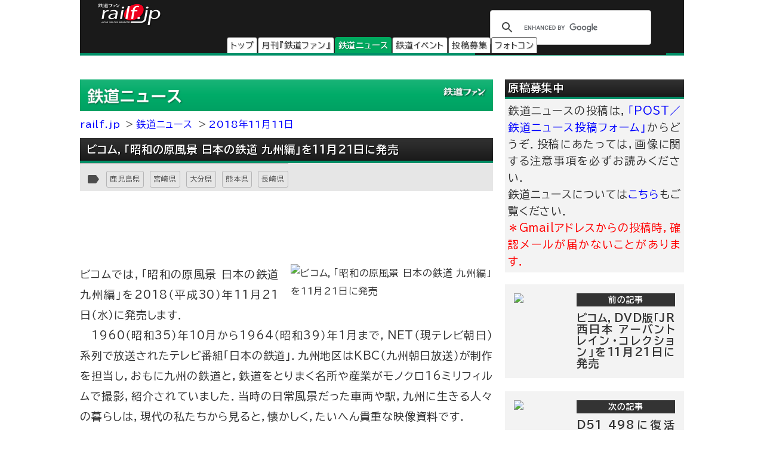

--- FILE ---
content_type: text/html
request_url: https://railf.jp/news/2018/11/11/183000.html
body_size: 45244
content:
<!DOCTYPE HTML>
<html lang="ja">
<head>
<meta charset="UTF-8">
<meta name="viewport" content="width=device-width, initial-scale=1, user-scalable=no">
<!-- Google Tag Manager -->
<script>(function(w,d,s,l,i){w[l]=w[l]||[];w[l].push({'gtm.start':
new Date().getTime(),event:'gtm.js'});var f=d.getElementsByTagName(s)[0],
j=d.createElement(s),dl=l!='dataLayer'?'&l='+l:'';j.async=true;j.src=
'https://www.googletagmanager.com/gtm.js?id='+i+dl;f.parentNode.insertBefore(j,f);
})(window,document,'script','dataLayer','GTM-TF7BX7J');</script>
<!-- End Google Tag Manager -->
<title>ビコム，「昭和の原風景 日本の鉄道 九州編」を11月21日に発売｜鉄道ニュース｜2018年11月11日掲載｜鉄道ファン・railf.jp</title>

<meta name="thumbnail" content="https://cfi.railf.jp/cdn-cgi/image/format=jpeg/thm/2018/11/sq181121_dw4822.jpg" />

<meta name="keywords" content="ビコム,佐賀県,国鉄,大分県,宮崎県,熊本県,福岡県,長崎県,鹿児島県,鉄道,ニュース" />
<meta name="description" content="ビコム，「昭和の原風景 日本の鉄道 九州編」を11月21日に発売" />
<meta property="og:type" content="article" />

<meta property="og:image" content="https://cfi.railf.jp/cdn-cgi/image/format=jpeg/thm/2018/11/sq181121_dw4822.jpg">

<meta property="og:title" content="ビコム，「昭和の原風景 日本の鉄道 九州編」を11月21日に発売｜鉄道ニュース｜2018年11月11日掲載｜鉄道ファン・railf.jp" />
<meta property="og:locale" content="ja_JP" />
<meta property="og:site_name" content="鉄道ファン・railf.jp" />
<meta name="pinterest" content="nopin" />
<link rel="alternate" type="application/rss+xml" title="RSS2.0" href="https://railf.jp/rss/rss.xml" />
<link rel="alternate" type="application/atom+xml" title="Atom" href="https://railf.jp/rss/atom.xml" />
<link rel="start" href="https://railf.jp/news/" title="鉄道ニューストップページ" />
<link rel="canonical" href="https://railf.jp/news/2018/11/11/183000.html" />
<link rel="prev" href="https://railf.jp/news/2018/11/11/181500.html" title="ビコム，DVD版「JR西日本 アーバントレイン・コレクション」を11月21日に発売" />
<link rel="next" href="https://railf.jp/news/2018/11/11/192500.html" title="D51 498に復活30年記念装飾" />
<link rel="stylesheet" href="https://fonts.googleapis.com/icon?family=Material+Icons">
<link rel="preconnect" href="https://fonts.googleapis.com">
<link rel="preconnect" href="https://fonts.gstatic.com" crossorigin>
<link href="https://fonts.googleapis.com/css2?family=BIZ+UDPGothic:wght@400;700&display=swap" rel="stylesheet">
<link rel="stylesheet" href="https://cdn3.railf.jp/css/260115/style_article.css" media="print, screen and (min-width: 0)">
<style>
#global-footer{width:100%;}
#copyright{margin:0 auto;width:auto;}
#content-prev-next{width:auto;}
</style>
<script src="//ajax.googleapis.com/ajax/libs/jquery/2.0.3/jquery.min.js"></script>
<script type="application/javascript" src="//anymind360.com/js/8783/ats.js"></script>
<script async src="https://securepubads.g.doubleclick.net/tag/js/gpt.js"></script>
<script>
  　var slotBasePath = '/83555300,6473841/kouyusha/tetsudofan/';
 　 var slot = ['PC', 'SP'];
  　slot['PC'] = {
   　TDF_pc_all_infeed_1st_left : [[300, 250], [336, 280], [1, 1]],
   　TDF_pc_all_infeed_1st_right : [[300, 250], [336, 280], [320, 180], [1, 1]],
   　TDF_pc_all_infeed_2nd_left : [[300, 250], [336, 280], [320, 180], [1, 1]],
   　TDF_pc_all_infeed_2nd_right : [[300, 250], [336, 280], [320, 180], [1, 1]],
   　TDF_pc_all_right_1st : [[300, 250], [320, 180], [1, 1], [300, 600]],
   　TDF_pc_all_right_2nd : [[300, 250], [320, 180], [1, 1]],
  　 TDF_pc_news_infeed_1st : [[300, 250], [1, 1]],
   　TDF_pc_news_infeed_2nd : [[300, 250], [1, 1]],
   　TDF_pc_news_infeed_3rd : [[300, 250], [1, 1]],
       TDF_pc_news_middle : [[300, 250], [336, 280], [320, 180], [1, 1]],
       TDF_pc_top_billboard : [[970, 250], [1, 1]],
       TDF_pc_news_billboard : [[970, 250], [1, 1]],
       TDF_pc_newsarchives_billboard : [[970, 250], [1, 1]]
   };
   slot['SP'] = {
       TDF_sp_all_infeed_1st : [[300, 250], [336, 280], [320, 180], [1, 1], [300, 600], 'fluid'],
       TDF_sp_all_infeed_2nd : [[300, 250], [336, 280], [320, 180], [1, 1], [300, 600], 'fluid'], 
       TDF_sp_top_billboard : [[300, 250], [1, 1], 'fluid'],
       TDF_sp_news_billboard : [[300, 250], [1, 1], 'fluid'],
       TDF_sp_newsarchives_billboard : [[300, 250], [1, 1], 'fluid']
    };
     

    var device = /ip(hone|od)|android.*(mobile|mini)/i.test(navigator.userAgent) ||
        /Opera Mobi|Mobile.+Firefox|^HTC|Fennec|IEMobile|BlackBerry|BB10.*Mobile|GT-.*Build\/GINGERBREAD|SymbianOS.*AppleWebKit/.test(navigator.userAgent)
        ? 'SP' : 'PC';
    
          window.googletag = window.googletag || {cmd: []};
          var _AdSlots = [];
          googletag.cmd.push(function() {
              var i = 0;
              for( var unit in slot[device] ) {
                  _AdSlots[i] = googletag.defineSlot(slotBasePath+unit, slot[device][unit], unit).addService(googletag.pubads());
                  i++;
              }
              googletag.pubads().enableSingleRequest();
              googletag.pubads().collapseEmptyDivs();
              googletag.enableServices();
          });
    </script>
<!-- for Twitter -->
<meta name="twitter:card" content="summary_large_image">

<meta name="twitter:image" content="https://cfi.railf.jp/cdn-cgi/image/format=jpeg/thm/2018/11/sq181121_dw4822.jpg">

<meta name="twitter:title" content="ビコム，「昭和の原風景 日本の鉄道 九州編」を11月21日に発売">
<meta name="twitter:description" content=" ビコムでは，「昭和の原風景 日本の鉄道 九州編」を2018（平成30）年11月21日（水）に発売します． 　1960（昭和35）年10月か">
<script type="application/ld+json">
{
  "@context": "http://schema.org",
  "@type": "NewsArticle",
  "mainEntityOfPage": {
    "@type": "WebPage",
    "@id": "https://railf.jp/news/2018/11/11/183000.html"
  },
  "headline": "ビコム，「昭和の原風景 日本の鉄道 九州編」を11月21日に発売",
  "image": [

    "https://cdn3.railf.jp/img/sq400/2018/11/sq181121_dw4822.jpg"

   ],
  "datePublished": "2018-11-11T18:30:+09:00",
  "dateModified": "2018-11-11T18:30:+09:00",
  "author": {
    "@type": "Person",

    "name": "『鉄道ファン』編集部"

  },
  "publisher": {
    "@type": "Organization",
    "name": "月刊『鉄道ファン』編集部",
    "logo": {
        "@type": "ImageObject",
        "url": "https://cdn3.railf.jp/img/railf_logo_420-60.gif"
    }
  },
  "description": " ビコムでは，「昭和の原風景 日本の鉄道 九州編」を2018（平成30）年11月21日（水）に発売します． 　1960（昭和35）年10月から1964（昭和39）年1月まで，NET（現テレビ朝日）系列"
}
</script>

<script type="text/javascript">
    (function(c,l,a,r,i,t,y){
        c[a]=c[a]||function(){(c[a].q=c[a].q||[]).push(arguments)};
        t=l.createElement(r);t.async=1;t.src="https://www.clarity.ms/tag/"+i;
        y=l.getElementsByTagName(r)[0];y.parentNode.insertBefore(t,y);
    })(window, document, "clarity", "script", "mt1h9xsv19");
</script>
</head>

<body oncontextmenu="return false;">
<!-- Google Tag Manager (noscript) -->
<noscript><iframe src="https://www.googletagmanager.com/ns.html?id=GTM-TF7BX7J"
height="0" width="0" style="display:none;visibility:hidden"></iframe></noscript>
<!-- End Google Tag Manager (noscript) -->
<div id="wrapper">
<header>
<div id="logo-back" class="news-header">
<div class="pc_display">
<div style="width:100%;float:none;">
<div id="brand-logo"><a href="https://railf.jp/">railf.jp</a></div>
<div id="railf-search">
<script async src="https://cse.google.com/cse.js?cx=627d613a628a347e2"></script>
<div class="gcse-search"></div>
</div>
</div>
<div style="clear:both;">
<!-- メインメニュー --><style>@media screen and (min-width: 600px){#navi-large-box ul{width:522px;}}</style><div id="navi-large-box"><nav><ul><li id="toppage-navi-large" class="navi-large"><a href="https://railf.jp/">トップ</a></li><li id="railfan-navi-large" class="navi-large"><a href="https://railf.jp/japan_railfan_magazine/">月刊『鉄道ファン』</a></li><li id="news-navi-large" class="navi-large"><a href="https://railf.jp/news/">鉄道ニュース</a></li><li id="event-navi-large" class="navi-large"><a href="https://railf.jp/event/">鉄道イベント</a></li><li id="toukou-navi-large" class="navi-large"><a href="https://railf.jp/contribution/">投稿募集</a></li><li id="contest-navi-large" class="navi-large"><a href="https://railf.jp/contest/">フォトコン</a></li></ul></nav></div><script type="application/ld+json">{  "@context": "https://schema.org",  "@type": "SiteNavigationElement",  "hasPart": [    {      "@type": "WebPage",      "name": "トップページ",      "url": "https://railf.jp"    },    {      "@type": "AboutPage",      "name": "会社概要",      "url": "https://railf.jp/company"    },    {      "@type": "CollectionPage",      "name": "月刊『鉄道ファン』",      "url": "https://railf.jp/japan_railfan_magazine"    },    {      "@type": "CollectionPage",      "name": "鉄道ニュース",      "url": "https://railf.jp/news"    },    {      "@type": "CollectionPage",      "name": "鉄道イベント",      "url": "https://railf.jp/event"    },    {      "@type": "CollectionPage",      "name": "鉄道アイテム",      "url": "https://railf.jp/item"    },    {      "@type": "CollectionPage",      "name": "投稿募集",      "url": "https://railf.jp/contribution"    },    {      "@type": "CollectionPage",      "name": "フォトコンテスト",      "url": "https://railf.jp/contest"    }  ]}</script>
</div>
</div>
<div class="sp_display">
<div id="brand-logo_sp"><a href="https://railf.jp/">railf.jp</a></div>
<div class="icon_header_sp"><div class="col5">
<div class="row5 rad"><a href="https://railf.jp/japan_railfan_magazine/"><div class="svg_header_mag svg_header"></div></a></div>
<div class="row5 rad"><a href="https://railf.jp/news/"><div class="svg_header_new svg_header"></div></a></div>
<div class="row5 rad"><a href="https://railf.jp/event/"><div class="svg_header_eve svg_header"></div></a></div>
<div class="row5 rad"><a href="https://railf.jp/contribution/"><div class="svg_header_tou svg_header"></div></a></div>
<div class="row5 rad"><a href="https://railf.jp/contest/"><div class="svg_header_con svg_header"></div></a></div>
</div></div>
</div>
</div>
</header>
<main>
<div id="content" class="clearfix">
<script async src="//pagead2.googlesyndication.com/pagead/js/adsbygoogle.js"></script>
<!--TODO: 本文 -->
<div class="contentinner">

<div class="sp_search"><div id="railf-search_sp" style="min-height:68px;">
<script async src="https://cse.google.com/cse.js?cx=627d613a628a347e2"></script>
<div class="gcse-search"></div>
</div></div>
<div class="fourm_video_sp" style=“min-height:240px”></div>

<div class="sp_book_box"><style>.svg_book_button{background-color:#945394;}</style><div class="sp_book_img_box"><a href="https://railf.jp/japan_railfan_magazine/2026/779/" class="ga4_click_1" title="鉄道ファン2026年3月号（通巻779号）の目次を見る" onclick="ga('send', 'event', 'link', 'click', 'sp-book-img');"><img class="lazyload" src="https://cdn3.railf.jp/img/spacer.gif" data-src="https://cfi.railf.jp/cdn-cgi/image/width=200,format=auto,quality=65/cover/202613.jpg" alt="鉄道ファン2026年3月号（通巻779号）" /></a></div><div class="sp_book_menu_box"><div class="sp_book_menu_box_up"><div class="sp_book_title">『鉄道ファン』2026年3月号</div><div class="sp_book_date">2026年1月21日発売</div><div class="sp_book_yen">定価1300円（税込）</div></div><div class="sp_book_menu_box_dwn"><div class="sp_book_mokuji"><a href="https://railf.jp/japan_railfan_magazine/2026/779/" target="_blank"><div class="book_button button_mokuji"><div class="svg_book_button svg_book_button_mokuji"></div><div class="sp_book_button_txt">目次を見る</div></div></a></div><div class="sp_book_enq"><a href="https://railf.jp/enquete/" target="_blank"><div class="book_button button_enq"><div class="svg_book_button svg_book_button_enq"></div><div class="sp_book_button_txt">アンケートdeプレゼント</div></div></a></div></div></div></div>

<div class="banner_pc"><!-- /83555300/kouyusha/tetsudofan/TDF_pc_newsarchives_billboard -->
<div id='TDF_pc_newsarchives_billboard' style='min-width: 970px;min-height: 250px;'>
  <script>
    googletag.cmd.push(function() { googletag.display('TDF_pc_newsarchives_billboard'); });
  </script>
</div></div>

<div class="left-content"><section>
<div class="news-corner sub-box"><h1><a href="https://railf.jp/news/" title="鉄道ニュースのトップページ">鉄道ニュース</a></h1></div>

<ul id="breadcrumbs">
<li class="breadcrumbs"><a href="https://railf.jp/" title="railf.jpトップページ">railf.jp</a></li>
<li class="breadcrumbs"><a href="https://railf.jp/news/" title="鉄道ニューストップページ">鉄道ニュース</a></li>
<li class="breadcrumbs"><a href="https://railf.jp/news/2018/11/11/" title="2018年11月11日の記事一覧">2018年11月11日</a></li>
</ul>

<article><div id="news-article-box">
<div class="news-title title"><h1>ビコム，「昭和の原風景 日本の鉄道 九州編」を11月21日に発売</h1></div>

<div id="box_mi">
<div id="box_tosum" style="clear:none;float:left;width:auto;">
<div id="box_tosum_label"><i class="material-icons mi-label">label</i></div>
<div class="button_tosum"><a href="https://railf.jp/summary/prefectures/kyushu/kagoshima/">鹿児島県</a></div><div class="button_tosum"><a href="https://railf.jp/summary/prefectures/kyushu/miyazaki/">宮崎県</a></div><div class="button_tosum"><a href="https://railf.jp/summary/prefectures/kyushu/oita/">大分県</a></div><div class="button_tosum"><a href="https://railf.jp/summary/prefectures/kyushu/kumamoto/">熊本県</a></div><div class="button_tosum"><a href="https://railf.jp/summary/prefectures/kyushu/nagasaki/">長崎県</a></div>
</div>
</div>

<div class="fourm_undertitle" style="min-height:110px"></div>

<div class="Adarticle-content" style="display:block;"><img alt="ビコム，「昭和の原風景 日本の鉄道 九州編」を11月21日に発売" src="https://cfi.railf.jp/cdn-cgi/image/format=auto,quality=65/photo/2018/11/181121_dw4822.jpg" width="450" height="635" class="mt-image-w450" />
<p>ビコムでは，「昭和の原風景 日本の鉄道 九州編」を2018（平成30）年11月21日（水）に発売します．<br />
　1960（昭和35）年10月から1964（昭和39）年1月まで，NET（現テレビ朝日）系列で放送されたテレビ番組「日本の鉄道」．九州地区はKBC（九州朝日放送）が制作を担当し，おもに九州の鉄道と，鉄道をとりまく名所や産業がモノクロ16ミリフィルムで撮影，紹介されていました．当時の日常風景だった車両や駅，九州に生きる人々の暮らしは，現代の私たちから見ると，懐かしく，たいへん貴重な映像資料です．<br />
　本作ではこの「日本の鉄道」の九州編をDVD4枚，ブルーレイ2枚の構成で映像ソフト化．残念ながらもとの映像では，当時の音源は失われているため，新たに字幕スーパーとナレーション・BGMを挿入し，再編集されています．放送から半世紀以上を経て，現在は大きく変わった風景と，驚くほど変わらない風景，その双方を楽しめる映像作品になっています．</p>
<div class="article-content-detail"><table>
<tr>
<td colspan="2">■ビコム鉄道アーカイブシリーズ 昭和の原風景 日本の鉄道 九州編 第1巻～昭和30年代・あの頃の鉄道と人々の風景～</td>
</tr>
<tr>
<td class="left_title">収録</td>
<td>●本編 モノクロ101分<br />
・収録路線，地域...久大本線，宮原線，鹿児島本線，指宿線，筑豊本線， 後藤寺線，志布志線（現：日南線区間），島原鉄道・天草，長崎本線<br />
●映像特典13分<br />
・収録路線，地域...山陽本線</td>
</tr>
<tr>
<td class="left_title">価格</td>
<td>本体3500円（＋税）</td>
</tr>
<tr>
<td class="left_title">発売日</td>
<td>2018年11月21日</td>
</tr>
<tr>
<td class="left_title">ご案内</td>
<td><a href="http://vicom.co.jp/mt/2018/11/4822.html" target="_blank">昭和の原風景 日本の鉄道 九州編 第1巻（ビコムWEBサイト）</a></td>
</tr>
<tr>
<td colspan="2">■ビコム鉄道アーカイブシリーズ 昭和の原風景 日本の鉄道 九州編 第2巻～昭和30年代・あの頃の鉄道と人々の風景～</td>
</tr>
<tr>
<td class="left_title">収録</td>
<td>●本編 モノクロ99分<br />
・収録路線，地域...日本鉱業 佐賀関鉄道，日豊本線，松浦線，日ノ影線，日豊本線，豊肥本線，大分交通 耶馬渓線，久大本線，吉都線，巣之浦森林鉄道<br />
●映像特典19分<br />
・収録路線，地域...美祢線，伯備線</td>
</tr>
<tr>
<td class="left_title">価格</td>
<td>本体3500円（＋税）</td>
</tr>
<tr>
<td class="left_title">発売日</td>
<td>2018年11月21日</td>
</tr>
<tr>
<td class="left_title">ご案内</td>
<td><a href="http://vicom.co.jp/mt/2018/11/4823.html" target="_blank">昭和の原風景 日本の鉄道 九州編 第2巻（ビコムWEBサイト）</a></td>
</tr>
<tr>
<td colspan="2">■ビコム鉄道アーカイブシリーズ 昭和の原風景 日本の鉄道 九州編 第3巻～昭和30年代・あの頃の鉄道と人々の風景～</td>
</tr>
<tr>
<td class="left_title">収録</td>
<td>●本編 モノクロ91分<br />
・収録路線，地域...鹿児島本線，肥薩線，古江線，日豊本線，佐賀線，対馬<br />
●映像特典15分<br />
・収録路線，地域...山口線，筑肥線</td>
</tr>
<tr>
<td class="left_title">価格</td>
<td>本体3500円（＋税）</td>
</tr>
<tr>
<td class="left_title">発売日</td>
<td>2018年11月21日</td>
</tr>
<tr>
<td class="left_title">ご案内</td>
<td><a href="http://vicom.co.jp/mt/2018/11/4824.html" target="_blank">昭和の原風景 日本の鉄道 九州編 第3巻（ビコムWEBサイト）</a></td>
</tr>
<tr>
<td colspan="2">■ビコム鉄道アーカイブシリーズ 昭和の原風景 日本の鉄道 九州編 第4巻～昭和30年代・あの頃の鉄道と人々の風景～</td>
</tr>
<tr>
<td class="left_title">収録</td>
<td>●本編 モノクロ100分<br />
・収録路線，地域...日豊本線，大分交通 宇佐参宮線，鹿児島本線，久大本線，日南線，安房森林鉄道，長崎本線，豊肥本線，高森線，指宿枕崎線<br />
●映像特典11分<br />
・収録路線，地域...天草下島，山陰本線</td>
</tr>
<tr>
<td class="left_title">価格</td>
<td>本体3500円（＋税）</td>
</tr>
<tr>
<td class="left_title">発売日</td>
<td>2018年11月21日</td>
</tr>
<tr>
<td class="left_title">ご案内</td>
<td><a href="http://vicom.co.jp/mt/2018/11/4825.html" target="_blank">昭和の原風景 日本の鉄道 九州編 第4巻（ビコムWEBサイト）</a></td>
</tr>
<tr>
<td colspan="2">■ビコム鉄道アーカイブBDシリーズ 昭和の原風景 日本の鉄道 九州編 前編～昭和30年代・あの頃の鉄道と人々の風景～</td>
</tr>
<tr>
<td class="left_title">収録</td>
<td>●本編 モノクロ199分<br />
・収録路線，地域...久大本線，宮原線，鹿児島本線，指宿線，筑豊本線，後藤寺線，志布志線（現：日南線区間），島原鉄道・天草，長崎本線，日本鉱業 佐賀関鉄道，日豊本線，松浦線，日ノ影線，豊肥本線，大分交通 耶馬渓線，吉都線，巣之浦森林鉄道<br />
●映像特典33分<br />
・収録路線，地域...山陽本線，美祢線，伯備線</td>
</tr>
<tr>
<td class="left_title">価格</td>
<td>本体5500円（＋税）</td>
</tr>
<tr>
<td class="left_title">発売日</td>
<td>2018年11月21日</td>
</tr>
<tr>
<td class="left_title">ご案内</td>
<td><a href="http://vicom.co.jp/mt/2018/11/6303.html" target="_blank">ビコム鉄道アーカイブBDシリーズ 昭和の原風景 日本の鉄道 九州編 前編【ブルーレイ】（ビコムWEBサイト）</a></td>
</tr>
<tr>
<td colspan="2">■ビコム鉄道アーカイブBDシリーズ 昭和の原風景 日本の鉄道 九州編 後編～昭和30年代・あの頃の鉄道と人々の風景～</td>
</tr>
<tr>
<td class="left_title">収録</td>
<td>●本編 モノクロ191分<br />
・収録路線，地域...鹿児島本線，肥薩線，古江線，日豊本線，佐賀線，対馬，大分交通 宇佐参宮線，久大本線，日南線，安房森林鉄道，長崎本線，豊肥本線，高森線，指宿枕崎線<br />
●映像特典26分<br />
・収録路線，地域...山口線，筑肥線，天草下島，山陰本線</td>
</tr>
<tr>
<td class="left_title">価格</td>
<td>本体5500円（＋税）</td>
</tr>
<tr>
<td class="left_title">発売日</td>
<td>2018年11月21日</td>
</tr>
<tr>
<td class="left_title">ご案内</td>
<td><a href="http://vicom.co.jp/mt/2018/11/6304.html" target="_blank">ビコム鉄道アーカイブBDシリーズ 昭和の原風景 日本の鉄道 九州編 後編【ブルーレイ】（ビコムWEBサイト）</a></td>
</tr>
</table>

<div class="article_end" style="width:1px;height:1px"></div>
</div>
</div>
</div></article>

<div id="more-div"><div class="more-box" id="box_more">
<a href="https://railf.jp/news/archives/index.html" title="新着ニュースをもっと見る"><div class="more-svg_news"></div></a>
</div></div>

<div id="gsns-div">
<div id="eventgoogle_box"><div id="eventgoogle">
<div id="go_to_company" class="other">

<a href="https://railf.jp/news/other/" title="そのほかの記事一覧">

そのほかの記事一覧</a>

</div>
</div></div>
<div id="box_dateandsns"><div id="box_social">
<div class="box_social_icon"><div class="sns_share"></div></div>
<div class="box_social_txt">
<div class="box_social_share_txt">このページを<br />シェアする</div>
<a href="http://line.me/R/msg/text/?ビコム，「昭和の原風景 日本の鉄道 九州編」を11月21日に発売｜鉄道ニュースhttps://railf.jp/news/2018/11/11/183000.html" target="_blank"><div class="sns_line sns_svg"></div></a>
<a href="https://www.facebook.com/share.php?u=https://railf.jp/news/2018/11/11/183000.html&t=ビコム，「昭和の原風景 日本の鉄道 九州編」を11月21日に発売｜鉄道ニュース" target="_blank"><div class="sns_fb sns_svg"></div></a>
<a href="https://twitter.com/intent/tweet?url=https://railf.jp/news/2018/11/11/183000.html&text=ビコム，「昭和の原風景 日本の鉄道 九州編」を11月21日に発売｜鉄道ニュース" target="_blank"><div class="sns_tw sns_svg"></div></a>
</div>
</div></div><!-- #box_dateandsns -->
</div><!-- #gsns-div -->

</section>
<aside>
<div class="print-none b-center">
<div class="sub-box">
<div class="banner_L_left"><!-- /83555300/kouyusha/tetsudofan/TDF_pc_all_infeed_1st_left -->
<div id='TDF_pc_all_infeed_1st_left' style='min-width: 300px; min-height: 180px;'>
  <script>
    googletag.cmd.push(function() { googletag.display('TDF_pc_all_infeed_1st_left'); });
  </script>
</div></div>
<div class="banner_L_right"><!-- /83555300/kouyusha/tetsudofan/TDF_pc_all_infeed_1st_right -->
<div id='TDF_pc_all_infeed_1st_right' style='min-width: 300px; min-height: 180px;'>
  <script>
    googletag.cmd.push(function() { googletag.display('TDF_pc_all_infeed_1st_right'); });
  </script>
</div></div>
</div>
</div>
<div class="banner_sp"><!-- /83555300/kouyusha/tetsudofan/TDF_sp_all_infeed_1st -->
<div id='TDF_sp_all_infeed_1st' style='min-width:300px;min-height:180px;'>
  <script>
    googletag.cmd.push(function() { googletag.display('TDF_sp_all_infeed_1st'); });
  </script>
</div></div>
<div id="next-prev-box"></div>
<div id="next-prev_div-sp" class="m-top">
<div id="prev-box-sp" class="next-prev"><a href="https://railf.jp/news/2018/11/11/181500.html" title="前の記事：ビコム，DVD版「JR西日本 アーバントレイン・コレクション」を11月21日に発売を見る">
<div class="next-prev-thumb"><img src="https://cfi.railf.jp/cdn-cgi/image/width=100,format=auto/thm/2018/11/sq181121_dw4862.jpg"></div>
<div class="next-prev-detail">
<div class="next-prev-heading">前の記事</div>
<h2 class="next-prev-title">

ビコム，DVD版「JR西日本 アーバントレイン・コレクション」を11月21日に発売

</h2>
</div>
</a></div>
<div id="next-box-sp" class="next-prev"><a href="https://railf.jp/news/2018/11/11/192500.html" title="次の記事：D51 498に復活30年記念装飾を見る">
<div class="next-prev-thumb"><img src="https://cfi.railf.jp/cdn-cgi/image/width=100,format=auto/thm/2018/11/sq181110_d51-498_0389a.jpg"></div>
<div class="next-prev-detail">
<div class="next-prev-heading">次の記事</div>
<h2 class="next-prev-title">

D51 498に復活30年記念装飾

</h2>
</div>
</a></div>
</div><!-- #next-prev_div_sp -->
<div style="clear:both;">
<div class="rank_div_left"><div class="sub-box">
<div class="news-title title"><h2>新着ニュース</h2></div>
<ul><script src="https://railf.jp/under_new_news.js"></script></ul>
<div class="more-box">
<a href="https://railf.jp/news/archives/index.html" title="新着イベントをもっと見る"><div class="more-svg_news"></div></a>
</div>
</div></div>
<div class="banner_sp"><!-- /83555300/kouyusha/tetsudofan/TDF_sp_all_infeed_2nd -->
<div id='TDF_sp_all_infeed_2nd' style='min-width:300px; min-height:180px;'>
  <script>
    googletag.cmd.push(function() { googletag.display('TDF_sp_all_infeed_2nd'); });
  </script>
</div></div>
<div class="rank_div_right"><div class="sub-box">
<div class="news-title title"><h2>ニュース記事アクセスランキング</h2></div>
<!-- Ranklet4 https://ranklet4.com/  RF_右N1日_5個 -->
<aside id="ranklet4-7PeFkFP9ewZn0PnHe0dL"></aside>
<script async src="https://pro.ranklet4.com/widgets/7PeFkFP9ewZn0PnHe0dL.js"></script>
<div class="more-box">
<a href="https://railf.jp/rank/index.html#rank_news_more" title="ランキングをもっと見る"><div class="more-svg_rank"></div></a>
</div>
</div></div>
</div>
<div class="banner-box" style="clear:both;"></div><!-- FMおすすめSPトリガー -->
<div id="fm_trigger_pc">
<div class="banner-dfp notice-box notice-box-left m-top"></div><!-- FMおすすめPCトリガー（ニュース） -->
</div>
</aside>
</div><!-- .left-content -->
<div class="right-content"><aside><div class="sub-box"><div class="notice-box"><h2 class="news-title title">原稿募集中</h2>
<p>鉄道ニュースの投稿は，<a href="https://railf.jp/contribution/form/post.html" target="_blank">「POST／鉄道ニュース投稿フォーム」</a>からどうぞ．投稿にあたっては，画像に関する注意事項を必ずお読みください．<br />
鉄道ニュースについては<a href="https://railf.jp/news/faq.html">こちら</a>もご覧ください．<br />
<strong>＊Gmailアドレスからの投稿時，確認メールが届かないことがあります．</strong></p></div></div>

<div id="right_banner_top" class="banner_pc"><!-- /83555300/kouyusha/tetsudofan/TDF_pc_all_right_1st -->
<div id='TDF_pc_all_right_1st' style='min-width:300px;min-height:180px;'>
  <script>
    googletag.cmd.push(function() { googletag.display('TDF_pc_all_right_1st'); });
  </script>
</div></div>

<div id="next-prev_div" class="m-top">
<div id="prev-box" class="next-prev"><a href="https://railf.jp/news/2018/11/11/181500.html" title="前の記事：ビコム，DVD版「JR西日本 アーバントレイン・コレクション」を11月21日に発売を見る">
<div class="next-prev-thumb"><img src="https://cfi.railf.jp/cdn-cgi/image/width=100,format=auto/thm/2018/11/sq181121_dw4862.jpg"></div>
<div class="next-prev-detail">
<div class="next-prev-heading">前の記事</div>
<h2 class="next-prev-title">

ビコム，DVD版「JR西日本 アーバントレイン・コレクション」を11月21日に発売

</h2>
</div>
</a></div>
<div id="next-box" class="next-prev"><a href="https://railf.jp/news/2018/11/11/192500.html" title="次の記事：D51 498に復活30年記念装飾を見る">
<div class="next-prev-thumb"><img src="https://cfi.railf.jp/cdn-cgi/image/width=100,format=auto/thm/2018/11/sq181110_d51-498_0389a.jpg"></div>
<div class="next-prev-detail">
<div class="next-prev-heading">次の記事</div>
<h2 class="next-prev-title">

D51 498に復活30年記念装飾

</h2>
</div>
</a></div>
</div><!-- #next-prev_div -->
<div class="sub-box right-magazine-box pc_display"><div class="title-rf779 title" style="border-bottom-style: solid; border-width: 4px;"><h2>鉄道ファン2026年3月号</h2></div><div id="magazine-right"><div class="info-magazine-right"><div class="image-magazine-right"><a href="https://railf.jp/japan_railfan_magazine/2026/779/" class="ga4_click_1" title="鉄道ファン2026年3月号（通巻779号）の目次を見る" onclick="ga('send', 'event', 'link', 'click', 'right-cover');"><img class="lazyload" src="https://cdn3.railf.jp/img/spacer.gif" data-src="https://cfi.railf.jp/cdn-cgi/image/width=200,format=auto,quality=65/cover/202613.jpg" alt="鉄道ファン2026年3月号（通巻779号）" /></a></div><div class="spec-magazine-right"><div class="date-magazine-right">発売日：2026年1月21日</div><div class="yen-magazine-right">定価1300円（税込）</div><div class="mokuji-button-magazine-right"><a href="https://railf.jp/japan_railfan_magazine/2026/779/" class="ga4_click_1" title="鉄道ファン2026年3月号（通巻779号）の目次を見る" onclick="ga('send', 'event', 'link', 'click', 'right-mokujibutton');">目次を見る</a></div><div class="enquete-button-magazine-right"><a href="https://railf.jp/enquete/" title="愛読者アンケートに答える" target="_blank">愛読者アンケートdeプレゼント</a></div></div></div>
<div class="detail-magazine-right"><div class="page-magazine-right"><a href="https://railf.jp/japan_railfan_magazine/2026/779/779-005.html" class="ga4_click_1" title="特集  短くなった新幹線" onclick="ga('send', 'event', 'link', 'click', 'right-midokoro');"><img class="lazyload" alt="特集 短くなった新幹線" src="https://cdn3.railf.jp/img/spacer.gif" data-src="https://cdn3.railf.jp/img/magazine/779/rm2603_005.jpg" /></a></div><div class="contents-magazine-right"><a href="https://railf.jp/japan_railfan_magazine/2026/779/779-005.html" class="ga4_click_1" title="特集  短くなった新幹線" onclick="ga('send', 'event', 'link', 'click', 'right-midokoro-title');"><div class="contents-title-magazine-right"><small>特集 </small><br />短くなった新幹線</div></a><div class="more-magazine-right"><a href="https://railf.jp/japan_railfan_magazine/2026/779/779-005.html" title="特集  短くなった新幹線">詳しく見る&gt;&gt;</a></div></div></div>
</div></div>
<div class="sub-box"><ul><li class="sidebanner300"><a href="http://national-trust.or.jp/protection/index.php?c=protection_view&pk=1491202076" target="_blank" onclick="ga('send', 'event', 'banner', 'click', 'trust_side');"><img alt="ナショナル・トラスト" title="ナショナル・トラスト" src="https://cdn3.railf.jp/img/ad/national_banner_300_50px_2023.jpg" /></a></li>
<li class="sidebanner300"><a href="http://vicom.jp/" target="_blank" onclick="ga('send', 'event', 'banner', 'click', 'vicom_side');"><img alt="ビコム" title="ビコム" src="https://cdn3.railf.jp/img/ad/vicom_banner_300_50px_202011.jpg" /></a></li>
<li class="sidebanner300"><a href="https://www.hosho.ac.jp/showa.php" target="_blank" onclick="ga('send', 'event', 'banner', 'click', 'hosho_school');"><img alt="豊昭学園" title="豊昭学園" src="https://cdn3.railf.jp/img/ad/showa_banner_300_50px.jpg" /></a></li>
<li class="sidebanner300"><a href="http://airplug.cocolog-nifty.com/bellz/" target="_blank" onclick="ga('send', 'event', 'banner', 'click', 'super_bellz');"><img alt="鉄音アワー" title="鉄音アワー" src="https://cdn3.railf.jp/img/ad/super_bellz_300_50.gif" /></a></li>
<li class="sidebanner300"><a href="https://www.jrc.gr.jp/" target="_blank" onclick="ga('send', 'event', 'banner', 'click', 'JRC');"><img alt="鉄道友の会" title="鉄道友の会" src="https://cdn3.railf.jp/img/ad/jrc_300x60.gif" /></a></li></ul></div>
<style>
#library_banner_300x250_sppccom{display:block;margin:20px auto 0;width:300px;}
#library_banner_300x250_com{
display:block;width:300px;height:250px;position:relative;
background:no-repeat url("https://cdn3.railf.jp/img/library_banner/bg_railf-library_300x250.jpg");}
#library_catchtitle_300x250_com{display:block;width:300px;color:#2a374b;
position:absolute;top:52px;left:0;
font-size:18px;font-weight:bold;text-align:center;
}
#library_catchbox_300x250_com{display:block;width:135px;
position:absolute;bottom:15px;left:15px;
}
#library_catch_300x250_com{display:block;width:135px;padding:5px;color:#2a374b;
position:absolute;bottom:50px;left:0;font-size:28px;font-weight:bold;line-heihgt:1.6;text-align:center;}
#library_yen_300x250_com{display:block;width:135px;height:46px;padding:8px 12px;color:#fff;
position:absolute;bottom:0;left:0;font-size:18px;border-radius:23px;text-align:center;}
#library_cover_300x250_com{display:block;width:115px;box-shadow:1px 1px 3px rgba(0, 0, 0, .1);
position:absolute;bottom:15px;right:15px;}
</style>
<div id="library_banner_300x250_sppccom">
<a href="https://railf-library.jp/" target="_blank" title="鉄道ファン図書館_300x250">
<div id="library_banner_300x250_com">
<style>#library_yen_300x250_com{background-color:#f3d231;}</style><div id="library_catchtitle_300x250_com">創刊号から2021年4月号まで</div><div id="library_catchbox_300x250_com"><div id="library_catch_300x250_com">720号が<br />読み放題</div><div id="library_yen_300x250_com">月額396円</div></div><div id="library_cover_300x250_com"><img src="https://cfi.railf.jp/cdn-cgi/image/width=200,format=auto,quality=65/cover/202104.jpg" alt="鉄道ファン図書館最新号 2021年4月号（通巻720号）" /></div>
</div>
</a>
</div>
<div class="sub-box"><div class="item-title title"><h2>おすすめ情報</h2></div><ul><li class="other-contents"><a href="https://railf.jp/event/2026/02/" class="ga4_click_1" onclick="ga('send', 'event', 'banner', 'click', 'event-month');"> 
<div class="thumbnail-90"><img src="https://cdn3.railf.jp/img/sq100/event_month/02.png" width="100" alt="2月に開催されるイベント一覧"></div>
<div class="list-box-186"><div class="mini mini05">鉄道イベント</div><div class="list-title"><h3>2月に開催されるイベント一覧</h3></div></div></a></li>

<li class="other-contents"><a href="https://railf.jp/event/weekend/index.html" class="ga4_click_1" onclick="ga('send', 'event', 'banner', 'click', 'event-weekend');"> 
<div class="thumbnail-90"></div>
<div class="list-box-186"><div class="mini mini05">鉄道イベント</div><div class="list-title"><h3>今週末のイベント一覧</h3></div></div></a></li>

<li class="other-contents"><a href="https://railf.jp/news/2026/01/27/184500.html" class="ga4_click_1" onclick="ga('send', 'event', 'banner', 'click', 'side-osusume');"><div class="thumbnail-90"><img src="https://cfi.railf.jp/cdn-cgi/image/width=100,format=auto/thm/2026/01/sq260119_jre_ekism_hokutosei3.jpg" width="100" alt="寝台特急&ldquo;北斗星&rdquo;をモチーフにしたコンセプトルームの入居者を募集中"></div><div class="list-box-186"><div class="mini mini04">鉄道ニュース</div><div class="list-title"><h3><span class="small">〜駅直結型複合賃貸住宅「ekismさいたま新都心」〜</span><br />寝台特急&ldquo;北斗星&rdquo;をモチーフにしたコンセプトルームの入居者を募集中</h3></div></div></a></li><li class="other-contents"><a href="https://railf.jp/news/2025/12/17/124000.html" class="ga4_click_1" onclick="ga('send', 'event', 'banner', 'click', 'side-osusume');"><div class="thumbnail-90"><img src="https://cfi.railf.jp/cdn-cgi/image/width=100,format=auto/thm/2025/12/sq251217_gmstore_oosu1.jpg" width="100" alt="グリーンマックス・ザ・ストア ナゴヤ大須店がリニューアルオープン"></div><div class="list-box-186"><div class="mini mini04">鉄道ニュース</div><div class="list-title"><h3>グリーンマックス・ザ・ストア ナゴヤ大須店がリニューアルオープン</h3></div></div></a></li>

<li class="other-contents"><a href="https://railf.jp/event/railyard.html" class="ga4_click_1" onclick="ga('send', 'event', 'banner', 'click', 'event-railyard');"> 
<div class="thumbnail-90"></div>
<div class="list-box-186"><div class="mini mini05">鉄道イベント</div><div class="list-title"><h3>車両基地・工場などの公開イベント一覧</h3></div></div></a></li></ul></div>
</aside></div>
<aside><div class="list_footer_div">
<div class="sub-box footer_new_div">
<div class="event-title title"><h2>新着イベント</h2></div>
<ul><script src="https://railf.jp/under_new_event.js"></script></ul>
<div class="more-box">
<a href="https://railf.jp/event/archives/index.html" title="新着イベントをもっと見る"><div class="more-svg_event"></div></a>
</div>
</div>
<div class="sub-box footer_rank_div">
<div class="event-title title"><h2>イベント記事アクセスランキング</h2></div>
<!-- Ranklet4 https://ranklet4.com/ RF_右E1日_5個 -->
<aside id="ranklet4-miDrXTYXryw8z5jsPaq1"></aside>
<script async src="https://pro.ranklet4.com/widgets/miDrXTYXryw8z5jsPaq1.js"></script>
<div class="more-box">
<a href="https://railf.jp/rank/index.html#rank_event_more" title="ランキングをもっと見る"><div class="more-svg_rank"></div></a>
</div>
</div>
<div class="sub-box footer_right_etc_div">
<div class="right_etc_month_box"><div class="right_etc_box">
<div class="right_etc_title_box"><div class="right_cal_title_svg"></div><div class="right_etc_title">各月のイベント一覧</div></div>
<div class="right_etc_inner_box">
<div class="right_eventcal"><a href="https://railf.jp/event/2026/02/">
<div class="right_eventarea_svg_box"><div class="right_eventcal_svg"></div></div>
<div class="right_eventcal_title">2月</div>
</a></div>










<div class="right_eventcal"><a href="https://railf.jp/event/2026/03/">
<div class="right_eventarea_svg_box"><div class="right_eventcal_svg"></div></div>
<div class="right_eventcal_title">3月</div>
</a></div>
<div class="right_eventcal"><a href="https://railf.jp/event/2026/04/">
<div class="right_eventarea_svg_box"><div class="right_eventcal_svg"></div></div>
<div class="right_eventcal_title">4月</div>
</a></div>
</div>
</div><!-- .right_etc_box --></div>
<div class="right_etc_area_box"><div class="right_etc_box">
<div class="right_etc_title_box"><div class="right_etc_title_svg"></div><div class="right_etc_title">各エリアのイベント一覧</div></div>
<div class="right_etc_inner_box">
<div class="right_eventarea"><a href="https://railf.jp/event/matome/touhoku.html">
<div class="right_eventarea_svg_box"><div class="right_eventarea_svg"></div></div>
<div class="right_eventarea_title">北海道・東北</div>
</a></div>
<div class="right_eventarea"><a href="https://railf.jp/event/matome/kanto.html">
<div class="right_eventarea_svg_box"><div class="right_eventarea_svg"></div></div>
<div class="right_eventarea_title">関東・甲信越</div>
</a></div>
<div class="right_eventarea"><a href="https://railf.jp/event/matome/tokai_hokuriku.html">
<div class="right_eventarea_svg_box"><div class="right_eventarea_svg"></div></div>
<div class="right_eventarea_title">東海・北陸</div>
</a></div>
<div class="right_eventarea"><a href="https://railf.jp/event/matome/kansai.html">
<div class="right_eventarea_svg_box"><div class="right_eventarea_svg"></div></div>
<div class="right_eventarea_title">関西（近畿）</div>
</a></div>
<div class="right_eventarea"><a href="https://railf.jp/event/matome/shikoku.html">
<div class="right_eventarea_svg_box"><div class="right_eventarea_svg"></div></div>
<div class="right_eventarea_title">中国・四国</div>
</a></div>
<div class="right_eventarea"><a href="https://railf.jp/event/matome/kyushu.html">
<div class="right_eventarea_svg_box"><div class="right_eventarea_svg"></div></div>
<div class="right_eventarea_title">九州・沖縄</div>
</a></div>
</div>
</div><!-- .right_etc_box --></div>
</div>
</div></aside>

</div><!--TODO: .contentinner -->
</div><!--TODO: #content -->
</main>
<footer>
<!--TODO: 前へ次へ -->
<ul id="content-prev-next">
<li class="content-prev"><a href="https://railf.jp/news/2018/11/11/181500.html" title="前の記事：ビコム，DVD版「JR西日本 アーバントレイン・コレクション」を11月21日に発売を見る">ビコム，DVD版「JR西日本 アーバントレイン・コレクション」を11月21日に発売</a></li>
<li class="content-next"><a href="https://railf.jp/news/2018/11/11/192500.html" title="次の記事：D51 498に復活30年記念装飾を見る">D51 498に復活30年記念装飾</a></li>
</ul>
<script type="application/ld+json">
{
  "@context": "http://schema.org",
  "@type": "BreadcrumbList",
  "itemListElement": [
    {
      "@type": "ListItem",
      "position": 1,
      "item": {
        "@id": "https://railf.jp/",
        "name": "railf.jp"
      }
    }, {
      "@type": "ListItem",
      "position": 2,
      "item": {
        "@id": "https://railf.jp/news/",
        "name": "鉄道ニュース"
      }
    }, {
      "@type": "ListItem",
      "position": 3,
      "item": {

        "@id": "https://railf.jp/news/other/",

        "name": "そのほかの記事一覧"
      }
    }, {
      "@type": "ListItem",
      "position": 4,
      "item": {
        "@id": "https://railf.jp/news/2018/11/11/183000.html",
        "name": "ビコム，「昭和の原風景 日本の鉄道 九州編」を11月21日に発売"
      }
    }
  ]
}
</script>
<div id="global-footer"><div id="footer-navi-large-box"><div id="footer-navi-box1"><div class="footer-navi-large-container"><div class="footer-navi-large-box">『鉄道ファン』情報<ul><li class="footer-navi-large"><a href="https://railf.jp/japan_railfan_magazine/2026/779/" title="鉄道ファン2026年3月号（通巻779号）の目次を見る"><div class="button-footer-more">鉄道ファン2026年3月号</div></a></li><li class="footer-navi-large"><a href="https://railf.jp/enquete/">愛読者アンケート de プレゼント</a></li><li class="footer-navi-large"><a href="https://railf.jp/contribution/">投稿募集</a></li><li class="footer-navi-large"><a href="https://railf.jp/contest/">フォトコンテスト</a></li><li class="footer-navi-large"><a href="https://railf.jp/japan_railfan_magazine/about/">月刊『鉄道ファン』とは</a></li></ul></div></div><div class="footer-navi-large-container"><div class="footer-navi-large-box">新着情報<ul><li class="footer-navi-large"><a href="https://railf.jp/news/">鉄道ニュース</a></li><li class="footer-navi-large"><a href="https://railf.jp/event/">鉄道イベント</a></li><li class="footer-navi-large"><a href="https://railf.jp/item/">鉄道アイテム</a></li><li class="footer-navi-large"><a href="https://railf.jp/special/209/">railfスペシャル</a></li></ul></div></div></div><div id="footer-navi-box2"><div class="footer-navi-large-container"><div class="footer-navi-large-box"><a href="https://railf.jp/ad/">広告掲載について</a></div><div class="footer-navi-large-box"><a href="https://railf.jp/about_site/">サイトのご利用について</a></div><div class="footer-navi-large-box"><a href="https://railf.jp/privacy-policy/index.html">プライバシーポリシー</a></div></div><div class="footer-navi-large-container"><div class="footer-navi-large-box"><a href="https://railf.jp/company/">交友社 会社概要</a></div><div class="footer-navi-large-box"><a href="https://www.jrc.gr.jp/" target="_blank">鉄道友の会ホームページ</a></div><div class="footer-navi-large-box"><a href="mailto:koyusha_master@railf.jp" title="メールでのお問い合わせはこちらからどうぞ">お問い合せ</a></div></div></div></div></div><div id="copyright"><small>Copyright &copy; KOYUSHA CO.,LTD.</small></div>
</footer>
</div><!--TODO: #wrapper -->
<script src="https://cdn3.railf.jp/js/200204_v2-2/lazyload.min.js"></script>
<script>
  $("img.lazyload").lazyload();
</script>
<!-- Global site tag (gtag.js) - Google Analytics -->
<script async src="https://www.googletagmanager.com/gtag/js?id=UA-8056342-1"></script>
<script>
  window.dataLayer = window.dataLayer || [];
  function gtag(){dataLayer.push(arguments);}
  gtag('js', new Date());

  gtag('config', 'UA-8056342-1');
</script>


</body>
</html>

--- FILE ---
content_type: text/html; charset=utf-8
request_url: https://www.google.com/recaptcha/api2/aframe
body_size: 114
content:
<!DOCTYPE HTML><html><head><meta http-equiv="content-type" content="text/html; charset=UTF-8"></head><body><script nonce="hxekm20HX8kDJgHZs7dU0g">/** Anti-fraud and anti-abuse applications only. See google.com/recaptcha */ try{var clients={'sodar':'https://pagead2.googlesyndication.com/pagead/sodar?'};window.addEventListener("message",function(a){try{if(a.source===window.parent){var b=JSON.parse(a.data);var c=clients[b['id']];if(c){var d=document.createElement('img');d.src=c+b['params']+'&rc='+(localStorage.getItem("rc::a")?sessionStorage.getItem("rc::b"):"");window.document.body.appendChild(d);sessionStorage.setItem("rc::e",parseInt(sessionStorage.getItem("rc::e")||0)+1);localStorage.setItem("rc::h",'1770058625109');}}}catch(b){}});window.parent.postMessage("_grecaptcha_ready", "*");}catch(b){}</script></body></html>

--- FILE ---
content_type: image/svg+xml
request_url: https://cdn3.railf.jp/img/icons/icon_weekcalendar_sq40_bl100.svg
body_size: 407
content:
<?xml version="1.0" encoding="utf-8"?>
<!-- Generator: Adobe Illustrator 27.9.0, SVG Export Plug-In . SVG Version: 6.00 Build 0)  -->
<svg version="1.1" xmlns="http://www.w3.org/2000/svg" xmlns:xlink="http://www.w3.org/1999/xlink" x="0px" y="0px"
	 viewBox="0 0 40 40" style="enable-background:new 0 0 40 40;" xml:space="preserve">
<g id="レイヤー_1">
</g>
<g id="ボックス">
	<path d="M10,24v-4h20v4H10z M10,32v-4h12v4H10z M2,40V3h6.2V0h3.2v3h17V0h3.2v3H38v37H2z M5,37h30V15.5H5V37z M5,12.5h30V6H5V12.5z
		 M5,12.5V6V12.5z"/>
</g>
</svg>


--- FILE ---
content_type: application/javascript; charset=utf-8
request_url: https://fundingchoicesmessages.google.com/f/AGSKWxU06bcfVJhuhDzUsZHVhmuiFmaJuHUAb2sbtZChT9z1eKqolrWLVN6bh0U-kPQakD-rBgEAckYHBZmvcEwYDHMakuzeuY7GsXg6vRt6EDcz4KFg0WFCUamHqk2ThLyv8f5NnpV2ihUhbJObhAChMRZKD3tUJDwX-kXYKuVJpp5yJTjQlmnrggGNzjfZ/_/728_ad_/ad0._sidead._480_80_/skyad.
body_size: -1287
content:
window['0a196643-02dc-4d76-b4b4-78852c882e00'] = true;

--- FILE ---
content_type: image/svg+xml
request_url: https://cdn3.railf.jp/img/button/bottom_new_event_336x36_d97c0b.svg
body_size: 2714
content:
<?xml version="1.0" encoding="utf-8"?>
<!-- Generator: Adobe Illustrator 28.0.0, SVG Export Plug-In . SVG Version: 6.00 Build 0)  -->
<svg version="1.1" xmlns="http://www.w3.org/2000/svg" xmlns:xlink="http://www.w3.org/1999/xlink" x="0px" y="0px"
	 viewBox="0 0 336 36" style="enable-background:new 0 0 336 36;" xml:space="preserve">
<style type="text/css">
	.st0{fill:#D97C0B;}
	.st1{fill:#FFFFFF;}
</style>
<g id="背景">
	<rect class="st0" width="336" height="36"/>
</g>
<g id="レイヤー_3">
	<path class="st1" d="M67.85,25.96v-1.69h13.04v1.69H67.85z M67.85,18.86v-1.69h13.04v1.69H67.85z M67.85,11.73v-1.69h13.04v1.69
		H67.85z M62.55,27c-0.53,0-0.98-0.18-1.35-0.54s-0.56-0.8-0.56-1.34s0.18-0.99,0.55-1.35c0.37-0.37,0.82-0.55,1.35-0.55
		c0.54,0,0.98,0.19,1.34,0.56c0.36,0.38,0.54,0.83,0.54,1.35c0,0.51-0.18,0.95-0.55,1.31C63.5,26.82,63.07,27,62.55,27z M62.55,19.9
		c-0.53,0-0.98-0.18-1.35-0.55s-0.56-0.81-0.56-1.33c0-0.52,0.19-0.96,0.56-1.33s0.83-0.55,1.35-0.55c0.51,0,0.95,0.18,1.31,0.55
		c0.36,0.37,0.55,0.81,0.55,1.33c0,0.52-0.18,0.96-0.55,1.33C63.5,19.72,63.07,19.9,62.55,19.9z M62.53,12.77
		c-0.52,0-0.96-0.18-1.33-0.55c-0.37-0.37-0.55-0.81-0.55-1.33c0-0.52,0.18-0.96,0.55-1.33C61.56,9.18,62.01,9,62.53,9
		s0.96,0.18,1.33,0.55c0.37,0.37,0.55,0.81,0.55,1.33c0,0.52-0.18,0.96-0.55,1.33C63.49,12.59,63.05,12.77,62.53,12.77z"/>
	<g>
		<g>
			<path class="st1" d="M106.07,20.5c0.85,0.46,1.79,1.11,2.82,1.95l-1,1.63c-0.66-0.74-1.27-1.36-1.82-1.84v4.31h-1.8v-4.69
				c-0.79,1.45-1.73,2.67-2.82,3.65l-1.03-1.66c1.31-0.93,2.39-2.08,3.26-3.45h-2.78v-1.55h3.37v-1.71h-3.71v-1.62h1.92
				c-0.15-0.74-0.37-1.56-0.64-2.43h-0.94v-1.63h3.33v-2h1.87v2h3.19v1.63h-0.94c-0.22,0.88-0.49,1.69-0.81,2.43h2.01v1.62h-3.49
				v1.71h3.16v1.55h-3.16V20.5z M103.59,13.08c0.22,0.73,0.42,1.54,0.58,2.43h1.74c0.27-0.76,0.5-1.57,0.69-2.43H103.59z
				 M111.86,17.35c0.01,1.82-0.13,3.5-0.42,5.05c-0.3,1.61-0.83,3.05-1.59,4.32l-1.45-1.33c0.65-1.05,1.1-2.35,1.34-3.88
				c0.21-1.31,0.32-2.99,0.32-5.03v-5.51c0.12-0.01,0.3-0.03,0.54-0.05c1.86-0.18,3.73-0.58,5.6-1.2l1.15,1.53
				c-1.56,0.53-3.38,0.93-5.47,1.22v3.04h5.9v1.84h-2.01v9.2h-1.82v-9.2H111.86z"/>
			<path class="st1" d="M124.12,25.83v0.72h-1.89v-5.82c-0.77,0.83-1.68,1.66-2.74,2.48l-1.22-1.54c1.88-1.22,3.42-2.76,4.62-4.6
				h-4.19v-1.39h7.42v-1.09h-6.01v-1.26h6.01V12.3h-6.84v-1.35h3.89c-0.21-0.33-0.48-0.71-0.83-1.13l2.03-0.48
				c0.37,0.48,0.7,1.02,0.98,1.62h3.73c0.41-0.64,0.71-1.17,0.89-1.58l2.16,0.38l-0.23,0.31c-0.28,0.39-0.5,0.69-0.67,0.9h3.81v1.35
				h-6.96v1.04h6.13v1.26h-6.13v1.09h7.52v1.39h-10.65c-0.13,0.22-0.33,0.55-0.61,0.98h9.25v8.5h-1.97v-0.72H124.12z M124.12,20.25
				h7.5v-0.92h-7.5V20.25z M124.12,22.33h7.5v-0.91h-7.5V22.33z M124.12,24.48h7.5v-0.96h-7.5V24.48z"/>
			<path class="st1" d="M143.55,25.77v-9.02c-1.78,1.2-3.81,2.2-6.1,3.02l-1.06-1.78c2.6-0.87,4.87-2,6.83-3.38
				c1.92-1.35,3.63-2.9,5.13-4.65l1.7,1.06c-1.33,1.53-2.81,2.93-4.45,4.21v10.53H143.55z"/>
			<path class="st1" d="M151.1,21.66c2.12-2.74,3.89-5.84,5.33-9.32h2.16c2.14,3.67,5.01,7.31,8.62,10.91l-1.24,1.72
				c-2.95-2.9-5.75-6.42-8.39-10.55h-0.07c-1.59,3.59-3.2,6.47-4.84,8.64L151.1,21.66z M163.11,15.48c-0.38-0.98-0.98-2.06-1.8-3.24
				l1.39-0.5c0.73,1.02,1.34,2.08,1.82,3.17L163.11,15.48z M165.63,14.7c-0.5-1.21-1.09-2.29-1.77-3.26l1.29-0.43
				c0.69,0.82,1.28,1.84,1.78,3.06L165.63,14.7z"/>
			<path class="st1" d="M175.34,14.72c-1.85-0.83-3.78-1.49-5.77-1.99l0.62-1.89c2.31,0.53,4.26,1.18,5.83,1.97L175.34,14.72z
				 M169.79,23.47c2.9-0.25,5.12-0.76,6.66-1.56c1.82-0.94,3.21-2.38,4.18-4.31c0.63-1.25,1.15-2.89,1.54-4.92l1.69,1.24
				c-0.47,2.17-1.05,3.89-1.72,5.17c-1.22,2.33-3.08,4.01-5.59,5.05c-1.58,0.66-3.7,1.12-6.35,1.41L169.79,23.47z"/>
			<path class="st1" d="M187.32,9.95h2.05v5.04c3.5,1.08,6.4,2.18,8.69,3.3l-0.98,1.9c-2.2-1.12-4.77-2.18-7.71-3.19v8.93h-2.05
				V9.95z"/>
			<path class="st1" d="M200.78,11.92h4.74c0.52-0.83,0.92-1.5,1.19-2.01l1.96,0.28c-0.18,0.32-0.49,0.83-0.93,1.55l-0.11,0.18h6.2
				v1.73h-7.36c-0.77,1.05-1.5,1.97-2.2,2.74c1.11-0.66,2.12-0.99,3.03-0.99c1.42,0,2.35,0.71,2.79,2.14
				c1.5-0.5,3.03-0.99,4.59-1.48l0.76,1.71l-0.31,0.09l-0.87,0.23c-1.64,0.45-2.95,0.83-3.94,1.14c0.07,0.76,0.12,1.75,0.15,2.95
				l-1.92,0.11c-0.01-0.7-0.02-1.45-0.04-2.27v-0.18c-2.69,0.92-4.04,1.85-4.04,2.78c0,0.48,0.35,0.81,1.04,0.98
				c0.67,0.17,1.86,0.25,3.59,0.25c1.59,0,3.25-0.09,5-0.27l0.21,1.87c-1.69,0.13-3.45,0.19-5.26,0.19c-2.24,0-3.83-0.17-4.77-0.51
				c-1.17-0.42-1.75-1.18-1.75-2.28c0-0.93,0.41-1.74,1.24-2.45c0.86-0.73,2.36-1.49,4.52-2.27c-0.12-0.45-0.27-0.77-0.47-0.95
				c-0.22-0.21-0.5-0.31-0.86-0.31c-0.58,0-1.31,0.22-2.19,0.66c-1.08,0.54-2.25,1.35-3.49,2.43l-1.17-1.34
				c1.82-1.69,3.25-3.36,4.28-4.99h-3.58V11.92z"/>
			<path class="st1" d="M228.65,20.43v3.26c0,0.38,0.12,0.61,0.36,0.69c0.16,0.05,0.53,0.08,1.09,0.08c0.95,0,1.53-0.04,1.74-0.11
				c0.25-0.09,0.41-0.36,0.47-0.79c0.05-0.32,0.1-0.98,0.15-1.97l1.87,0.67c-0.06,1.63-0.21,2.66-0.47,3.1
				c-0.21,0.36-0.55,0.59-1.05,0.71c-0.52,0.12-1.41,0.18-2.67,0.18c-1.35,0-2.22-0.07-2.6-0.2c-0.59-0.21-0.88-0.67-0.88-1.39
				v-4.23h-2.42c-0.12,1.9-0.61,3.28-1.47,4.14c-0.32,0.32-0.73,0.62-1.22,0.9c-0.96,0.55-2.06,0.92-3.3,1.1l-1.05-1.69
				c1.75-0.21,3.06-0.68,3.92-1.41c0.66-0.56,1.05-1.57,1.18-3.04h-2.59V10.17h12.13v10.26H228.65z M221.68,11.66v1.48h8.22v-1.48
				H221.68z M221.68,14.51V16h8.22v-1.49H221.68z M221.68,17.39v1.55h8.22v-1.55H221.68z"/>
			<path class="st1" d="M237.77,10.42h9.86l0.94,1.46c-3.05,1.86-5.69,3.56-7.92,5.08c1.44-0.6,2.89-0.91,4.34-0.91
				c1.31,0,2.4,0.21,3.27,0.62c0.81,0.39,1.44,0.91,1.89,1.58c0.47,0.71,0.7,1.52,0.7,2.44c0,1.29-0.44,2.37-1.32,3.23
				c-0.6,0.6-1.38,1.06-2.32,1.37c-1.24,0.4-2.59,0.61-4.06,0.61c-1.69,0-2.94-0.31-3.74-0.94c-0.63-0.49-0.94-1.16-0.94-2
				c0-0.63,0.23-1.2,0.69-1.69c0.69-0.74,1.63-1.12,2.8-1.12c1.25,0,2.25,0.42,3,1.26c0.54,0.61,0.94,1.43,1.18,2.45
				c1.8-0.57,2.71-1.63,2.71-3.18c0-1.17-0.49-2.04-1.47-2.59c-0.66-0.38-1.49-0.56-2.5-0.56c-1.51,0-2.87,0.21-4.08,0.62
				c-0.9,0.3-2.1,1.04-3.61,2.21l-1.24-1.49c1.63-1.41,3.48-2.83,5.56-4.28c1.44-1,2.7-1.81,3.8-2.45h-7.54V10.42z M244.43,24.23
				c-0.42-1.66-1.23-2.49-2.45-2.49c-0.67,0-1.16,0.21-1.46,0.64c-0.14,0.19-0.21,0.4-0.21,0.62c0,0.46,0.33,0.81,0.98,1.05
				c0.47,0.16,1.11,0.25,1.91,0.25C243.54,24.3,243.95,24.28,244.43,24.23z"/>
		</g>
	</g>
	<path class="st1" d="M271.02,27V9l9,9L271.02,27z"/>
</g>
</svg>


--- FILE ---
content_type: text/javascript
request_url: https://pro.ranklet4.com/widgets/7PeFkFP9ewZn0PnHe0dL.js
body_size: 1748
content:
(()=>{var t,e=document.getElementById("ranklet4-7PeFkFP9ewZn0PnHe0dL"),n=document.createElement("style"),a=(n.innerHTML='#ranklet4-7PeFkFP9ewZn0PnHe0dL .ranklet-reset div,#ranklet4-7PeFkFP9ewZn0PnHe0dL .ranklet-reset span,#ranklet4-7PeFkFP9ewZn0PnHe0dL .ranklet-reset table,#ranklet4-7PeFkFP9ewZn0PnHe0dL .ranklet-reset td,#ranklet4-7PeFkFP9ewZn0PnHe0dL .ranklet-reset tr{margin:0;padding:0;border:0}#ranklet4-7PeFkFP9ewZn0PnHe0dL .ranklet-table{font-family:"BIZ UDPGothic",sans-serif;line-height:22.5px;width:100%}#ranklet4-7PeFkFP9ewZn0PnHe0dL .ranklet-table td{vertical-align:middle}#ranklet4-7PeFkFP9ewZn0PnHe0dL .ranklet-table .ranklet-rank{text-align:center;font-size:120%}#ranklet4-7PeFkFP9ewZn0PnHe0dL .ranklet-table .ranklet-image{text-align:center;width:88px;padding-top:6px;padding-bottom:6px}#ranklet4-7PeFkFP9ewZn0PnHe0dL .ranklet-table .ranklet-image img{width:88px;height:88px}#ranklet4-7PeFkFP9ewZn0PnHe0dL .ranklet-table .ranklet-meta{border-bottom:solid 1px #ccc;vertical-align:text-top;padding-top:6px;padding-bottom:6px}#ranklet4-7PeFkFP9ewZn0PnHe0dL .ranklet-table .ranklet-meta .ranklet-title{font-size:15px;font-weight:700;margin-left:8px}#ranklet4-7PeFkFP9ewZn0PnHe0dL .ranklet-table .ranklet-meta .ranklet-title .ranklet-link{color:#333}',e.after(n),e.innerHTML='<link rel="preconnect" href="https://fonts.googleapis.com">\n<link rel="preconnect" href="https://fonts.gstatic.com" crossorigin>\n<link href="https://fonts.googleapis.com/css2?family=BIZ+UDPGothic:wght@400;700&display=swap" rel="stylesheet">\n<div class="ranklet ranklet-reset">\n    <table class="ranklet-table">\n        <tbody class="ranklet-pages">\n            <tr class="ranklet-page">\n\x3c!--\n                <td class="ranklet-rank">\n                    1\n                </td>\n--\x3e\n                <td class="ranklet-image">\n                    <a href="https:&#x2F;&#x2F;railf.jp&#x2F;news&#x2F;2026&#x2F;02&#x2F;01&#x2F;003500.html" class="ranklet-link">\n                        <img class="ranklet-img" src="https:&#x2F;&#x2F;thumbnail.ranklet4.com&#x2F;rxFlXDyjaLyHGgCFkMeSofd-FWQG1-TU6sCkivJKcoI&#x2F;rs:fit:160:160&#x2F;q:75&#x2F;sm:1&#x2F;aHR0cHM6Ly9jZmkucmFpbGYuanAvY2RuLWNnaS9pbWFnZS9mb3JtYXQ9anBlZy90aG0vMjAyNi8wMS9zcTI2MDEzMV8xNTE5MTFfMjIwMDAuanBn.jpg">\n                    </a>\n                </td>\n                <td class="ranklet-meta">\n                    <div class="ranklet-title">\n                        <a href="https:&#x2F;&#x2F;railf.jp&#x2F;news&#x2F;2026&#x2F;02&#x2F;01&#x2F;003500.html" class="ranklet-link">\n                            近鉄 名阪乙特急で汎用特急車両による代走｜2026年2月1日掲載\n                        </a>\n                    </div>\n                </td>\n            </tr>\n            <tr class="ranklet-page">\n\x3c!--\n                <td class="ranklet-rank">\n                    2\n                </td>\n--\x3e\n                <td class="ranklet-image">\n                    <a href="https:&#x2F;&#x2F;railf.jp&#x2F;news&#x2F;2026&#x2F;02&#x2F;01&#x2F;002000.html" class="ranklet-link">\n                        <img class="ranklet-img" src="https:&#x2F;&#x2F;thumbnail.ranklet4.com&#x2F;4zLQc9sDa4LMaSoH6aMLg2Sz8ztbAmKi8V67DuxBXoE&#x2F;rs:fit:160:160&#x2F;q:75&#x2F;sm:1&#x2F;aHR0cHM6Ly9jZmkucmFpbGYuanAvY2RuLWNnaS9pbWFnZS9mb3JtYXQ9anBlZy90aG0vMjAyNi8wMS9zcTI2MDEzMV8zNjAyXzI0ODAuanBn.jpg">\n                    </a>\n                </td>\n                <td class="ranklet-meta">\n                    <div class="ranklet-title">\n                        <a href="https:&#x2F;&#x2F;railf.jp&#x2F;news&#x2F;2026&#x2F;02&#x2F;01&#x2F;002000.html" class="ranklet-link">\n                            JR四国3600系の試運転が行なわれる｜2026年2月1日掲載\n                        </a>\n                    </div>\n                </td>\n            </tr>\n            <tr class="ranklet-page">\n\x3c!--\n                <td class="ranklet-rank">\n                    3\n                </td>\n--\x3e\n                <td class="ranklet-image">\n                    <a href="https:&#x2F;&#x2F;railf.jp&#x2F;news&#x2F;2026&#x2F;02&#x2F;01&#x2F;003000.html" class="ranklet-link">\n                        <img class="ranklet-img" src="https:&#x2F;&#x2F;thumbnail.ranklet4.com&#x2F;mZHBDwsGOCYOj47vtI1BGD8Qzq1vfLtbr5Ui2syf8ps&#x2F;rs:fit:160:160&#x2F;q:75&#x2F;sm:1&#x2F;aHR0cHM6Ly9jZmkucmFpbGYuanAvY2RuLWNnaS9pbWFnZS9mb3JtYXQ9anBlZy90aG0vMjAyNi8wMS9zcTI2MDEzMV8yNjEtNTAwMC5qcGc.jpg">\n                    </a>\n                </td>\n                <td class="ranklet-meta">\n                    <div class="ranklet-title">\n                        <a href="https:&#x2F;&#x2F;railf.jp&#x2F;news&#x2F;2026&#x2F;02&#x2F;01&#x2F;003000.html" class="ranklet-link">\n                            臨時特急“雪のはまなす号”運転｜2026年2月1日掲載\n                        </a>\n                    </div>\n                </td>\n            </tr>\n            <tr class="ranklet-page">\n\x3c!--\n                <td class="ranklet-rank">\n                    4\n                </td>\n--\x3e\n                <td class="ranklet-image">\n                    <a href="https:&#x2F;&#x2F;railf.jp&#x2F;news&#x2F;2026&#x2F;02&#x2F;02&#x2F;001000.html" class="ranklet-link">\n                        <img class="ranklet-img" src="https:&#x2F;&#x2F;thumbnail.ranklet4.com&#x2F;ZEnJV_unIXOFf-Dn0loJTvPcJLKt9xSEys4qouE4D4M&#x2F;rs:fit:160:160&#x2F;q:75&#x2F;sm:1&#x2F;aHR0cHM6Ly9jZmkucmFpbGYuanAvY2RuLWNnaS9pbWFnZS9mb3JtYXQ9anBlZy90aG0vMjAyNi8wMi9zcTI2MDIwMV8yMDAyXzIwYi5qcGc.jpg">\n                    </a>\n                </td>\n                <td class="ranklet-meta">\n                    <div class="ranklet-title">\n                        <a href="https:&#x2F;&#x2F;railf.jp&#x2F;news&#x2F;2026&#x2F;02&#x2F;02&#x2F;001000.html" class="ranklet-link">\n                            阪急2000系2002編成が宝塚線で営業運転を開始｜2026年2月2日掲載\n                        </a>\n                    </div>\n                </td>\n            </tr>\n            <tr class="ranklet-page">\n\x3c!--\n                <td class="ranklet-rank">\n                    5\n                </td>\n--\x3e\n                <td class="ranklet-image">\n                    <a href="https:&#x2F;&#x2F;railf.jp&#x2F;news&#x2F;2026&#x2F;02&#x2F;01&#x2F;000000.html" class="ranklet-link">\n                        <img class="ranklet-img" src="https:&#x2F;&#x2F;thumbnail.ranklet4.com&#x2F;swWhtx-nQ3diKy8HmGGdOcocYoSzMZjKwFHNhPbbh8w&#x2F;rs:fit:160:160&#x2F;q:75&#x2F;sm:1&#x2F;aHR0cHM6Ly9jZmkucmFpbGYuanAvY2RuLWNnaS9pbWFnZS9mb3JtYXQ9anBlZy90aG0vMjAyNi8wMS9zcTI2MDEzMV8xMjc3XzE3Njk4NDIyMzE4OTMuanBn.jpg">\n                    </a>\n                </td>\n                <td class="ranklet-meta">\n                    <div class="ranklet-title">\n                        <a href="https:&#x2F;&#x2F;railf.jp&#x2F;news&#x2F;2026&#x2F;02&#x2F;01&#x2F;000000.html" class="ranklet-link">\n                            近鉄1252系モ1277＋ク1377に東武鉄道8000系風ラッピング｜2026年2月1日掲載\n                        </a>\n                    </div>\n                </td>\n            </tr>\n        </tbody>\n    </table>\n</div>\n',{"https://railf.jp/news/2026/02/01/003500.html":"https://pro.ranklet4.com/click?id=7PeFkFP9ewZn0PnHe0dL&rank=1&url=https%3A%2F%2Frailf.jp%2Fnews%2F2026%2F02%2F01%2F003500.html","https://railf.jp/news/2026/02/01/002000.html":"https://pro.ranklet4.com/click?id=7PeFkFP9ewZn0PnHe0dL&rank=2&url=https%3A%2F%2Frailf.jp%2Fnews%2F2026%2F02%2F01%2F002000.html","https://railf.jp/news/2026/02/01/003000.html":"https://pro.ranklet4.com/click?id=7PeFkFP9ewZn0PnHe0dL&rank=3&url=https%3A%2F%2Frailf.jp%2Fnews%2F2026%2F02%2F01%2F003000.html","https://railf.jp/news/2026/02/02/001000.html":"https://pro.ranklet4.com/click?id=7PeFkFP9ewZn0PnHe0dL&rank=4&url=https%3A%2F%2Frailf.jp%2Fnews%2F2026%2F02%2F02%2F001000.html","https://railf.jp/news/2026/02/01/000000.html":"https://pro.ranklet4.com/click?id=7PeFkFP9ewZn0PnHe0dL&rank=5&url=https%3A%2F%2Frailf.jp%2Fnews%2F2026%2F02%2F01%2F000000.html"});window.navigator.sendBeacon&&window.IntersectionObserver&&((t=new window.IntersectionObserver(function(n){n.forEach(function(n){n.isIntersecting&&(t.unobserve(e),window.navigator.sendBeacon("https://pro.ranklet4.com/impression?id=7PeFkFP9ewZn0PnHe0dL"))})},{threshold:.5})).observe(e),n=e.getElementsByTagName("a"),Array.prototype.slice.call(n).forEach(function(n){var t=a[n.href];t&&n.addEventListener("click",function(n){window.navigator.sendBeacon(t)})}))})();